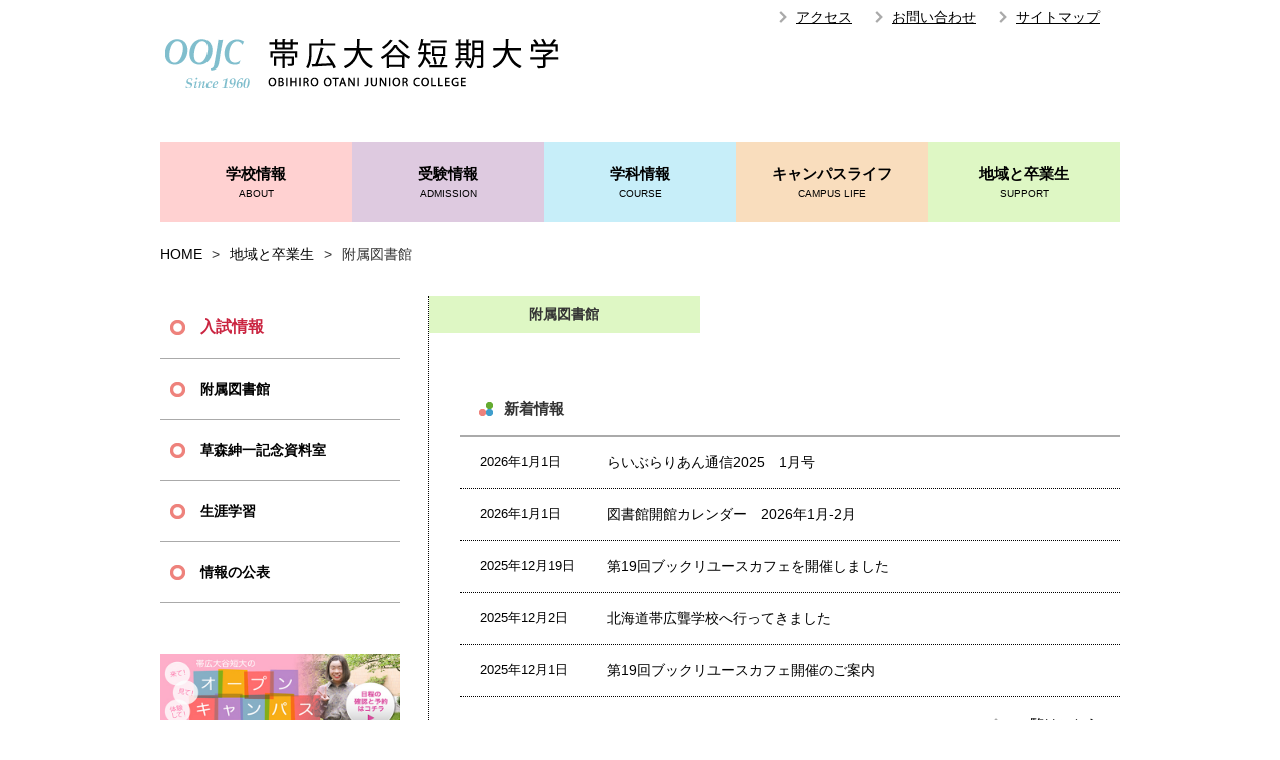

--- FILE ---
content_type: text/html; charset=UTF-8
request_url: https://www.oojc.ac.jp/?page_id=270
body_size: 5199
content:

<!DOCTYPE html>
<html dir="ltr" lang="ja">
<head>
<!-- new 202007-->
<meta charset="UTF-8">
<meta name="viewport" content="width=device-width,initial-scale=1">
<title>帯広大谷短期大学</title>
<meta name="description" content="帯広大谷短期大学ホームページでは学校紹介、学科紹介、入試関連情報、生涯学習・国際交流等の社会活動情報、同窓会情報、図書館情報を掲載しています。">
<meta name="keywords" content="北海道,帯広,大谷,短大,短期大学,入試情報,司書,栄養士,保育士,介護士">
<!-- External files -->
<link rel="stylesheet" href="https://www.oojc.ac.jp/cms/wp-content/themes/ootani/css/sp.css" media="only screen and (min-width: 0px) and (max-width: 600px)">
<link rel="stylesheet" href="https://www.oojc.ac.jp/cms/wp-content/themes/ootani/css/style-l.css" media="only screen and (min-width: 601px) and (max-width: 1000px)">
<link rel="stylesheet" href="https://www.oojc.ac.jp/cms/wp-content/themes/ootani/css/style-l.css" media="only screen and (min-width:  1001px)">
<link rel="stylesheet" href="https://www.oojc.ac.jp/cms/wp-content/themes/ootani/css/wp.css">
<!--[if lt IE 9]>
<link rel="stylesheet" href="./css/style-l.css">
<script src="http://html5shim.googlecode.com/svn/trunk/html5.js"></script>
<![endif]-->
<script type="text/javascript" src="http://code.jquery.com/jquery-1.11.0.min.js"></script>
<script src="https://www.oojc.ac.jp/cms/wp-content/themes/ootani/js/decoration.js"></script>
<script src="https://www.oojc.ac.jp/cms/wp-content/themes/ootani/js/heightLine.js"></script>
<script>
//patch for the calendar jump:hover on Ipad
function jumpHide(id)
{
	var target=document.getElementById(id);
	if(target.className.match(/\bopen\b/)){
		target.classList.remove('open');
	} else{
		target.classList.add('open');
	}
}

(function(i,s,o,g,r,a,m){i['GoogleAnalyticsObject']=r;i[r]=i[r]||function(){
(i[r].q=i[r].q||[]).push(arguments)},i[r].l=1*new Date();a=s.createElement(o),
m=s.getElementsByTagName(o)[0];a.async=1;a.src=g;m.parentNode.insertBefore(a,m)
})(window,document,'script','//www.google-analytics.com/analytics.js','ga');

ga('create', 'UA-44427036-1', 'oojc.ac.jp');
ga('send', 'pageview');

</script>
<meta name='robots' content='max-image-preview:large' />
<link rel='dns-prefetch' href='//s.w.org' />
<link rel="alternate" type="application/rss+xml" title="帯広大谷短期大学 &raquo; 附属図書館 のコメントのフィード" href="https://www.oojc.ac.jp/?feed=rss2&#038;page_id=270" />
		<script type="text/javascript">
			window._wpemojiSettings = {"baseUrl":"https:\/\/s.w.org\/images\/core\/emoji\/13.0.1\/72x72\/","ext":".png","svgUrl":"https:\/\/s.w.org\/images\/core\/emoji\/13.0.1\/svg\/","svgExt":".svg","source":{"concatemoji":"https:\/\/www.oojc.ac.jp\/cms\/wp-includes\/js\/wp-emoji-release.min.js?ver=5.7.14"}};
			!function(e,a,t){var n,r,o,i=a.createElement("canvas"),p=i.getContext&&i.getContext("2d");function s(e,t){var a=String.fromCharCode;p.clearRect(0,0,i.width,i.height),p.fillText(a.apply(this,e),0,0);e=i.toDataURL();return p.clearRect(0,0,i.width,i.height),p.fillText(a.apply(this,t),0,0),e===i.toDataURL()}function c(e){var t=a.createElement("script");t.src=e,t.defer=t.type="text/javascript",a.getElementsByTagName("head")[0].appendChild(t)}for(o=Array("flag","emoji"),t.supports={everything:!0,everythingExceptFlag:!0},r=0;r<o.length;r++)t.supports[o[r]]=function(e){if(!p||!p.fillText)return!1;switch(p.textBaseline="top",p.font="600 32px Arial",e){case"flag":return s([127987,65039,8205,9895,65039],[127987,65039,8203,9895,65039])?!1:!s([55356,56826,55356,56819],[55356,56826,8203,55356,56819])&&!s([55356,57332,56128,56423,56128,56418,56128,56421,56128,56430,56128,56423,56128,56447],[55356,57332,8203,56128,56423,8203,56128,56418,8203,56128,56421,8203,56128,56430,8203,56128,56423,8203,56128,56447]);case"emoji":return!s([55357,56424,8205,55356,57212],[55357,56424,8203,55356,57212])}return!1}(o[r]),t.supports.everything=t.supports.everything&&t.supports[o[r]],"flag"!==o[r]&&(t.supports.everythingExceptFlag=t.supports.everythingExceptFlag&&t.supports[o[r]]);t.supports.everythingExceptFlag=t.supports.everythingExceptFlag&&!t.supports.flag,t.DOMReady=!1,t.readyCallback=function(){t.DOMReady=!0},t.supports.everything||(n=function(){t.readyCallback()},a.addEventListener?(a.addEventListener("DOMContentLoaded",n,!1),e.addEventListener("load",n,!1)):(e.attachEvent("onload",n),a.attachEvent("onreadystatechange",function(){"complete"===a.readyState&&t.readyCallback()})),(n=t.source||{}).concatemoji?c(n.concatemoji):n.wpemoji&&n.twemoji&&(c(n.twemoji),c(n.wpemoji)))}(window,document,window._wpemojiSettings);
		</script>
		<style type="text/css">
img.wp-smiley,
img.emoji {
	display: inline !important;
	border: none !important;
	box-shadow: none !important;
	height: 1em !important;
	width: 1em !important;
	margin: 0 .07em !important;
	vertical-align: -0.1em !important;
	background: none !important;
	padding: 0 !important;
}
</style>
	<link rel='stylesheet' id='wp-block-library-css'  href='https://www.oojc.ac.jp/cms/wp-includes/css/dist/block-library/style.min.css?ver=5.7.14' type='text/css' media='all' />
<link rel="https://api.w.org/" href="https://www.oojc.ac.jp/index.php?rest_route=/" /><link rel="alternate" type="application/json" href="https://www.oojc.ac.jp/index.php?rest_route=/wp/v2/pages/270" /><link rel="EditURI" type="application/rsd+xml" title="RSD" href="https://www.oojc.ac.jp/cms/xmlrpc.php?rsd" />
<link rel="wlwmanifest" type="application/wlwmanifest+xml" href="https://www.oojc.ac.jp/cms/wp-includes/wlwmanifest.xml" /> 
<link rel="canonical" href="https://www.oojc.ac.jp/?page_id=270" />
<link rel='shortlink' href='https://www.oojc.ac.jp/?p=270' />
<link rel="alternate" type="application/json+oembed" href="https://www.oojc.ac.jp/index.php?rest_route=%2Foembed%2F1.0%2Fembed&#038;url=https%3A%2F%2Fwww.oojc.ac.jp%2F%3Fpage_id%3D270" />
<link rel="alternate" type="text/xml+oembed" href="https://www.oojc.ac.jp/index.php?rest_route=%2Foembed%2F1.0%2Fembed&#038;url=https%3A%2F%2Fwww.oojc.ac.jp%2F%3Fpage_id%3D270&#038;format=xml" />
</head>

<body id="page">

<!-- bodyShaddow -->
<div id="bodyShaddow">

<!-- body -->
<div id="body">
	
	<!-- header -->
	<div id="navbox" data-relative="#gNavi">
		<div id="menu_button">
			<div class="bar"></div>
		</div>
	</div>
	<header>
		<!-- headerBody -->
		<div id="headerBody">
		<!-- headerLogo -->
			<div id="headerLogo">
								<p><a href="https://www.oojc.ac.jp"><img src="https://www.oojc.ac.jp/cms/wp-content/themes/ootani/images/share/hd_log_001.png" alt="帯広大谷短期大学" /></a></p>
							</div>
			<!-- //headerLogo -->
			<!-- headerLink -->
			<nav id="headerLink">
				<ul>
					<li><a href="https://www.oojc.ac.jp?page_id=737">アクセス</a></li>
					<li><a href="https://www.oojc.ac.jp?page_id=12831">お問い合わせ</a></li>
					<li><a href="https://www.oojc.ac.jp?page_id=386">サイトマップ</a></li>
				</ul>
			</nav>
			<!-- //headerLink -->
		</div>
		<!-- //headerBody -->


		<!-- gNavi -->
		<nav id="gNavi">
			<ul>
				<li class="nav1"><a href="https://www.oojc.ac.jp?page_id=44">学校情報<span>ABOUT</span></a></li>
				<li class="nav2"><a href="https://www.oojc.ac.jp?page_id=75">受験情報<span>ADMISSION</span></a></li>
				<li class="nav3"><a href="https://www.oojc.ac.jp?page_id=91">学科情報<span>COURSE</span></a></li>
				<li class="nav4"><a href="https://www.oojc.ac.jp?page_id=163">キャンパスライフ<span>CAMPUS LIFE</span></a></li>
				<li class="nav5"><a href="https://www.oojc.ac.jp?page_id=170">地域と卒業生<span>SUPPORT</span></a></li>
			</ul>
		</nav>
		<!-- //gNavi -->
		
	</header>


<div id="topicPath"><ul><li><a href="https://www.oojc.ac.jp/">HOME</a></li><li>&gt;</li><li><a href="https://www.oojc.ac.jp/?page_id=170">地域と卒業生</a></li><li>&gt;</li><li>附属図書館</li></ul></div>
	<!-- //header -->
	
	<!-- content -->
	<div id="content">
		
		<!-- main -->
		<div id="main">
			
			<div id="caption">
			<h1 id="i170" class="captionTitle">附属図書館</h1>
			<a href="https://www.oojc.ac.jp/?page_id=270"><img width="660" height="300" src="https://www.oojc.ac.jp/cms/wp-content/uploads/2013/07/chiiki-top.jpg" class="attachment-is660" alt="附属図書館" loading="lazy" style="" title="" srcset="https://www.oojc.ac.jp/cms/wp-content/uploads/2013/07/chiiki-top.jpg 660w, https://www.oojc.ac.jp/cms/wp-content/uploads/2013/07/chiiki-top-200x90.jpg 200w, https://www.oojc.ac.jp/cms/wp-content/uploads/2013/07/chiiki-top-620x281.jpg 620w" sizes="(max-width: 660px) 100vw, 660px" /></a>
			</div>

			<div id="base">

				<!-- news -->
				<section id="blog" class="news">
					<h1 class="title1">新着情報</h1>
					<ul>

						<li>
							<a href="https://www.oojc.ac.jp/?library=%e3%82%89%e3%81%84%e3%81%b6%e3%82%89%e3%82%8a%e3%81%82%e3%82%93%e9%80%9a%e4%bf%a12025%e3%80%8012%e6%9c%88%e5%8f%b7">
							<span class="date">2026年1月1日</span><span class="title">らいぶらりあん通信2025　1月号</a></span>
							</a>
						</li>


						<li>
							<a href="https://www.oojc.ac.jp/?library=%e5%9b%b3%e6%9b%b8%e9%a4%a8%e9%96%8b%e9%a4%a8%e3%82%ab%e3%83%ac%e3%83%b3%e3%83%80%e3%83%bc%e3%80%802026%e5%b9%b41%e6%9c%88-2%e6%9c%88">
							<span class="date">2026年1月1日</span><span class="title">図書館開館カレンダー　2026年1月-2月</a></span>
							</a>
						</li>


						<li>
							<a href="https://www.oojc.ac.jp/?library=%e7%ac%ac19%e5%9b%9e%e3%83%96%e3%83%83%e3%82%af%e3%83%aa%e3%83%a6%e3%83%bc%e3%82%b9%e3%82%ab%e3%83%95%e3%82%a7%e3%82%92%e9%96%8b%e5%82%ac%e3%81%97%e3%81%be%e3%81%97%e3%81%9f">
							<span class="date">2025年12月19日</span><span class="title">第19回ブックリユースカフェを開催しました</a></span>
							</a>
						</li>


						<li>
							<a href="https://www.oojc.ac.jp/?library=%e5%8c%97%e6%b5%b7%e9%81%93%e5%b8%af%e5%ba%83%e8%81%be%e5%ad%a6%e6%a0%a1%e3%81%b8%e8%a1%8c%e3%81%a3%e3%81%a6%e3%81%8d%e3%81%be%e3%81%97%e3%81%9f-7">
							<span class="date">2025年12月2日</span><span class="title">北海道帯広聾学校へ行ってきました</a></span>
							</a>
						</li>


						<li>
							<a href="https://www.oojc.ac.jp/?library=%e7%ac%ac19%e5%9b%9e%e3%83%96%e3%83%83%e3%82%af%e3%83%aa%e3%83%a6%e3%83%bc%e3%82%b9%e3%82%ab%e3%83%95%e3%82%a7%e9%96%8b%e5%82%ac%e3%81%ae%e3%81%94%e6%a1%88%e5%86%85">
							<span class="date">2025年12月1日</span><span class="title">第19回ブックリユースカフェ開催のご案内</a></span>
							</a>
						</li>

					<ul>
				</section>
				<p class="more"><a href="https://www.oojc.ac.jp?post_type=library">一覧はこちら</a></p>
				<!-- //news -->
				
				<h2 class="title1s">ご利用案内</h2>
				
				<!-- mainMenu -->
				<section class="mainMenu">
					<ul>
						<li><a href="https://www.oojc.ac.jp?page_id=863">学内向け利用案内</a></li>
						<li><a href="https://www.oojc.ac.jp?page_id=865">学外向け利用案内</a></li>
						<li><a href="http://183.77.176.161/finder/servlet/Index">蔵書検索</a></li>
						<li><a href="https://www.oojc.ac.jp/cms/wp-content/themes/ootani/pdf/library/2011-0706-1043.pdf">館内見取り図（PDF）</a></li>
						<li><a href="https://gt303.secure.ne.jp/~gt303082/web_ootani/forms/libform.html">お問い合わせ</a></li>
					</ul>
				</section>
				<!-- //mainMenu -->
			
				
			</div>
		</div>
		<!-- //main -->
		
		<!-- side -->
		<div id="side">
			<!-- sNavi -->
			<nav id="sNavi">
				<ul>
					<li><a href="https://www.oojc.ac.jp?page_id=79">入試情報</a></li>
					<li><a href="https://www.oojc.ac.jp?page_id=270">附属図書館</a></li>
					<li><a href="https://www.oojc.ac.jp?page_id=6063">草森紳一記念資料室</a></li>
					<li><a href="https://www.oojc.ac.jp?page_id=267">生涯学習</a></li>
					<li><a href="https://www.oojc.ac.jp?page_id=60">情報の公表</a></li>
				</ul>
			</nav>
			<!-- //sNavi -->
			<!-- sideBanner -->
			<p class="sideBanner">
		<a href="https://www.oojc.ac.jp?page_id=86" class="bnr-cps"><img src="https://www.oojc.ac.jp/cms/wp-content/themes/ootani/images/banner/opencampus.jpg" alt="オープンキャンパス" /></a>
		<a href="https://www.oojc.ac.jp?page_id=12656" class="bnr-cps"><img src="https://www.oojc.ac.jp/cms/wp-content/themes/ootani/images/banner/lt_bnr_movie_04.jpg" alt="CANPUS MOVIE" /></a>
		<a href="https://forms.gle/jbpbJ3GNt2mAkRMa7" class="bnr-cps" target="_blank" rel="noopener noreferrer"><img src="https://www.oojc.ac.jp/cms/wp-content/themes/ootani/images/banner/lt_bnr_doc.jpg" alt="資料請求" /></a>
			</p>
			<!-- //sideBanner -->

			<!-- sideBanner -->
			<p class="sideBanner">
		<a href="https://www.oojc.ac.jp?page_id=14155" class="bnr-cps" ><img src="https://www.oojc.ac.jp/cms/wp-content/themes/ootani/images/banner/scholarship_bnr03.gif" alt="奨学基金" /></a>
			</p>
			<!-- //sideBanner -->

			<!-- sideBanner -->
			<p class="sideBannerLast">
				<a href="https://www.oojc.ac.jp?page_id=4265"><img src="https://www.oojc.ac.jp/cms/wp-content/themes/ootani/images/share/banner_certificate2021.png" alt="認定評価" /></a>
				
				<a href="https://www.oojc.ac.jp?page_id=15576"><img src="http://www.oojc.ac.jp/cms/wp-content/uploads/2022/08/hiyomarubacksize-e1659750944638.png" alt="ひよマル"onmouseover="this.src='http://www.oojc.ac.jp/cms/wp-content/uploads/2022/08/hiyomarusize-e1659750960611.png'"onmouseout="this.src='http://www.oojc.ac.jp/cms/wp-content/uploads/2022/08/hiyomarubacksize-e1659750944638.png'" /></a>
	</p>
			
			<!-- //sideBanner -->
			
		</div>
		<!-- //side -->
		
	</div>
	<!-- //content -->
	
	<!-- footer -->
<footer>
	<div id="footerAddress">
		<a href="https://www.oojc.ac.jp"><img src="https://www.oojc.ac.jp/cms/wp-content/themes/ootani/images/share/ft_log_001.png" alt="帯広大谷短期大学" /></a>
		<p>
		〒080-0335<br />
		北海道河東郡音更町希望が丘3番地3<br />
		TEL.0155-42-4444　FAX.0155-42-4499<br />
		</p>
	</div>
	<nav id="footerLink">
		<ul>
			<li><a href="https://www.oojc.ac.jp?page_id=386">サイトマップ</a></li>
			<li><a href="https://www.oojc.ac.jp?page_id=492">このサイトについて</a></li>
			<li><a href="https://www.oojc.ac.jp?page_id=722">プライバシーポリシー</a></li>
			<li><a href="https://www.oojc.ac.jp?page_id=12831">お問い合わせ</a></li>
		<ul>
	</nav>
</footer>
	<!-- //footer -->
	
</div>
<!-- //body -->
		<p class="copy">copyright(c) Obihiro Otani Junior College. All Rights Reserved.</p>

</div>
<!-- //bodyShaddow -->

</body>
</html>

--- FILE ---
content_type: text/css
request_url: https://www.oojc.ac.jp/cms/wp-content/themes/ootani/css/style-l.css
body_size: 7550
content:
@charset "UTF-8";

/****************************************
		General Setting 
*****************************************/

html, body, div, span, applet, object, iframe, strong,
h1, h2, h3, h4, h5, h6, p, blockquote, pre,
a, abbr, acronym, address, big, cite, code,
del, dfn, em, font, img, ins, kbd, q, s, samp,
small, strike, sub, sup, tt, var,
dl, dt, dd, ol, ul, li,
fieldset, form, legend, caption, 
tbody, tfoot, thead, table, label, tr, th, td{
	margin: 0;
	padding: 0;
	border: 0;
	font: inherit;
	font-size: 100%;
	vertical-align: baseline;
	}

header,footer,nav,article,section,aside { display: block; }

/****************************************
		Body Setting 
*****************************************/

body{
	color: #333333;
	font-size: 14px;
	font-family: "メイリオ",Meiryo,"ＭＳ Ｐゴシック","MS PGothic",sans-serif;
	line-height: 1;
	}

ul {
	list-style-type: none;
	}

hr { margin-bottom: 10px; }

img {
	width: auto; /* for ie 8 */
	max-width: 100%;
	height: auto;
	border: none;
	vertical-align: bottom;
	-ms-interpolation-mode: bicubic;
	}

.sp {
	display: none;
	}

.pc_hide { display: none; }

#navbox { display: none;}

/****************************************
		共通クラス設定
*****************************************/

p.more {
	float: right;
	margin: 0 20px 10px 0;
	padding: 0 0 0 25px;
	background: url(../images/share/a_ico_001.png) no-repeat 0 center;
	clear: both;
	}

.title1 {
	font-size: 15px;
	margin-top:30px;
	padding: 15px 0px 15px 44px;
	border-bottom: 2px solid #aaaaaa;
	background: url(../images/share/tbr_ico_001.png) no-repeat 19px center;
	}

.title1s {
	font-size: 15px;
	margin-top:30px;
	margin-bottom: 30px;
	padding: 15px 0px 15px 44px;
	border-bottom: 2px solid #aaaaaa;
	background: url(../images/share/tbr_ico_001.png) no-repeat 19px center;
	}

.title1:first-child {
	margin-top:0px;
	}

.title1s:first-child {
	margin-top:0px;
	}

.title2 {
	font-size: 15px;
	padding: 15px 0px 15px 10px;
	border-bottom: 1px dotted #808080;
	}

/****************************************
		キャプション設定
*****************************************/

#caption  {
	height: auto;
	margin-bottom: 50px;
	clear: both;
	_zoom: 1;
	overflow: hidden;
	position: relative;
	}

#caption .captionTitle {
	/*
	position: absolute;
	top: 0px;
	left: 0px;*/
	width: 25%;
	padding: 8px 49px;
	text-align: center;
	}

#caption img {
	float: right;
	display: none;
	}

h1#i44  { background: #FFD1D1!important; }
h1#i75  { background: #DECAE0!important; }
h1#i91  { background: #C7EEF9!important; }
h1#i163 { background: #F9DDBD!important; }
h1#i170 { background: #DEF7C4!important; }
h1#eventTitle{ color: #fff; background: #ee827c!important; }

/****************************************
		キャプション 背景設定
*****************************************/

#captionBkg  {
	clear: both;
	_zoom: 1;
	overflow: hidden;
	position: relative;
	z-index:0;
	}

#captionBkg .captionTitle {
	position: absolute;
	top: 0px;
	left: 0px;
	padding: 8px 49px;
	z-index: 5;
	}

#captionBkg img {
	float: right;
    filter:alpha(opacity=20);  /* IE7以下用 */
    -ms-filter: &quot;alpha(opacity=20)&quot;; /* IE8用 */
    -moz-opacity:0.2; /* Firefox 1.5未満, Netscape用 */
    -khtml-opacity: 0.2;  /* Safari 1.x, 他khtmlに対応したブラウザ用  */
    opacity: 0.2; /* Firefox 1.5以上, Opera, Safari用 */
    z-index: 1!important;
	}

h1#i60  { background: #FFD1D1!important; z-index: 5!important;}
h1#i44  { background: #FFD1D1!important; z-index: 5!important;}
h1#i75  { background: #DECAE0!important; z-index: 5!important; }
h1#i91  { background: #C7EEF9!important; z-index: 5!important;}
h1#i163 { background: #F9DDBD!important; z-index: 5!important;}
h1#i170 { background: #DEF7C4!important; z-index: 5!important;}

/****************************************
		マージン設定
*****************************************/

/* padding-left */
.p0 { padding: 0px !important; }

/* margin */
.m0   { margin: 0px !important; }

/* margin-top */
.mt10 { margin-top: 10px !important; }
.mt20 { margin-top: 20px !important; }
.mt30 { margin-top: 30px !important; }
.mt35 { margin-top: 35px !important; }
.mt40 { margin-top: 40px !important; }
.mt50 { margin-top: 50px !important; }
.mt60 { margin-top: 60px !important; }
.mt70 { margin-top: 70px !important; }
.mt80 { margin-top: 80px !important; }
.mt90 { margin-top: 95px !important; }
.mt100 { margin-top: 100px !important; }

/* Irregular margin-right */
.mr10 { margin-right: 10px !important; }
.mr20 { margin-right: 20px !important; }
.mr30 { margin-right: 30px !important; }
.mr40 { margin-right: 40px !important; }
.mr50 { margin-right: 50px !important; }

/* margin-left */
.ml10 { margin-left: 10px !important; }
.ml20 { margin-left: 20px !important; }
.ml30 { margin-left: 30px !important; }
.ml40 { margin-left: 40px !important; }
.ml50 { margin-left: 50px !important; }

/* margin-bottom */
.mb0  { margin-bottom: 0px !important; }
.mb10 { margin-bottom: 10px !important; }
.mb15 { margin-bottom: 15px !important; }
.mb20 { margin-bottom: 20px !important; }
.mb25 { margin-bottom: 25px !important; }
.mb30 { margin-bottom: 30px !important; }
.mb40 { margin-bottom: 40px !important; }
.mb50 { margin-bottom: 50px !important; }
.mb60 { margin-bottom: 60px !important; }

/****************************************
		a link
*****************************************/

a {
	color: #000;
	text-decoration: none;
	}

a:link {
	color: #000;
	text-decoration: none;
	}

a:visited {
	text-decoration: none;
	}

a:hover {
	color: #000;
	text-decoration: none;
	}

a:active {
	color: #000;
	text-decoration: none;
	}

/****************************************
		float
*****************************************/

.clear {
	clear: both;
	}

.l {
	float: left;
	}

.r {
	float: right;
	}

/****************************************
		florm
*****************************************/

input { color: #222222; font-size: 14px; padding: 5px; border: 1px solid #CBCCCC; -webkit-box-sizing: border-box; -moz-box-sizing: border-box; box-sizing: border-box; }
input[type="tel"], input[type="number"] { width: 25%; }
input[type="submit"] { display: block; padding: 10px 15px; border-radius: 0; cursor: pointer; }
input:hover { border: 1px solid #2690E8; background: #eefbff; }

button[type="submit"] { display: block; color: #fff; width: 100%; padding: 10px 0; text-align: center; line-height: 1.9; border: 0; background: #ee827c; cursor: pointer; }
button:hover { opacity: 0.5; }

textarea, select { color: #222222; font-size: 14px; width: 100%; padding: 5px; border: 1px solid #CBCCCC; -webkit-box-sizing: border-box; -moz-box-sizing: border-box; box-sizing: border-box; }

textarea { height: 8em; }

input::-webkit-input-placeholder, textarea::-webkit-input-placeholder { color: #999; }



/****************************************
		title
*****************************************/

h1 { 
	font-weight: bold;
	line-height: 150%;
	clear: both;
	_zoom: 1;
	overflow: hidden;
	}

h2 { 
	font-weight: bold;
	margin-bottom: 20px;
	line-height: 150%;
	clear: both;
	_zoom: 1;
	overflow: hidden;
	}

h3 { 
	font-weight: bold;
	line-height: 150%;
	clear: both;
	_zoom: 1;
	overflow: hidden;
	}

h4 { 
	font-weight: bold;
	line-height: 150%;
	clear: both;
	_zoom: 1;
	overflow: hidden;
	}

/****************************************
		h1 title
*****************************************/

.catlavel {
	font-weight: bold;
	margin-left: 20px;
	display: inline-block;
	}

.post h1 {
	font-size: 22px;
	margin-bottom: 20px;
	padding: 16px 0px 16px 10px;
	border-bottom: 2px dotted #808080;
	}

.page h1 {
	font-size: 18px;
	margin-bottom: 14px;
	}

.post h2 , .page h2 {
	font-size: 16px;
	margin-bottom: 13px;
	padding: 4px 0px 2px 10px;
	border-left: 5px solid #FFD1D1;
z-index:10!important;
	}

.page h2 {
	font-size: 22px;
	margin-top: 40px;
	margin-bottom: 13px;
	padding: 4px 0px 2px 10px;
	border-left: 5px solid #FFD1D1;
	}

.page h2:first-child {
	margin-top: 0px;
	}

.page h2 span {
	color: #ee827c;
	font-size: 13px;
	line-height: 150%;
	display: block;
	}

.post h3 , .page h3 {
	color: #F39800;
	font-size: 16px;
	font-weight: bold;
	margin-top: 40px;
	margin-bottom: 10px;
	line-height: 170%;
	}

.post h4 , .page h4 {
	font-size: 14px;
	font-weight: bold;
	margin-bottom: 10px;
	line-height: 170%;
	}

.page h4 span {
	color: #888;
	font-weight: normal
	font-size: 14px;
	display: block;
	}

.post p , .page p {
	margin-bottom: 15px;
	line-height: 170%;
	}

.post ul li  , .page ul li {
	margin: 0px 0px 10px 1.8em;
	list-style-type: disc;
	}

.post ol li  , .page ol li {
	margin: 0px 0px 10px 1.8em;
	line-height: 170%;
	list-style-type: decimal;
	}

.post blockquote {
	margin-bottom: 15px;
	padding: 10px;
	border: 1px solid #ddd;
	background: #f9f9f9;
	}

/****************************************
		topbnr
*****************************************/

.topbnr {
	text-align: center;
	clear: both;
	}

.topbnr a {
	display: inline-block;
	width: 170px;
	margin: 30px 15px;
	padding: 20px 0;
	border: 1px solid #ffd1d1;
	color: #000;
	text-align: center;
	}

.topbnr a:hover {
	background: #ffd1d1;
	text-decoration: underline;
	}

/****************************************
		topicpath
*****************************************/

#topicPath {
	margin: 20px 0px 35px 0;
	padding-top: 5px;
	clear: both;
	_zoom: 1;
	overflow: hidden;
	}

#topicPath ul li {
	float: left;
	margin-right: 10px;
	}

#topicPath a:hover {
	text-decoration: underline;
	}

/****************************************
		color
*****************************************/

.tColor1   { color: #FFD1D1!important; } .bkgColor1   { background: #FFD1D1; }
.tColor2   { color: #DECAE0!important; } .bkgColor1   { background: #DECAE0; }
.tColor3   { color: #C7EEF9!important; } .bkgColor1   { background: #C7EEF9; }
.tColor4   { color: #F9DDBD!important; } .bkgColor1   { background: #F9DDBD; }
.tColor5   { color: #DEF7C4!important; } .bkgColor1   { background: #DEF7C4; }

/****************************************
		Main Layout
*****************************************/

#body {
	width: 960px;
	margin: 0 auto;
	_zoom: 1;
	overflow: hidden;
	}

header {
	margin: 0px;
	_zoom: 1;
	overflow: hidden;
	}

body#index header {
	margin-bottom: 57px;
	}

#content { 
	width: 960px;
	margin: 0;
	_zoom: 1;
	}

body#index #main {
	float: right;
	width: 690px;
	}

body#page #main {
	float: right;
	width: 691px;
	border-left: 1px dotted #000;
	position: relative;
	}

#base {
	float: right;
	width: 660px;
	}

#base.up {
	margin-top: -250px;
	}

#base2 {
	float: right;
	width: 660px;
	}

#side {
	float: left;
	width: 240px;
	}

footer {
	clear: both;
	_zoom: 1;
	overflow: hidden;
	}

/****************************************
		header slide
*****************************************/

#slideshow {
	width: 960px;
	height: 330px;
	margin: 0 auto;
	margin-top: 20px;
	margin-bottom: 20px;
	position: relative;
	}

#slideshow img {
	margin: 0 20px;
	}

#slideshow ul {
	position: absolute;
	bottom: 20px;
	left: 47%;
	z-index: 9999;
	}

/****************************************
		post 
*****************************************/

.postbody {
	width: 660px;
	}

.page {
	margin: 0;
	z-index:7!important;
	}

.pageinner {
	margin: 0 20px 20px 20px;
	padding-bottom: 30px;
	}

.post img{
	margin-bottom: 20px;
	}

.post {
	margin: 0;
	}

.postinner {
	margin: 0 10px;
	}
	
.page img{
	margin-bottom: 20px;
	}

.listbox {
	margin-bottom: 30px;
	padding: 15px 15px 5px 15px;
	background: #efebe0;
	}

.post a , .page a {
	text-decoration: underline;
	}

.flow {
	margin: 0 0 20px;
	padding: 10px;
	border: 1px solid #ffd1d1;
	background: #ffd1d1;
	overflow: hidden;
	}

.btn-link { margin: 30px 0; text-align: center; }
.btn-link a { color: #fff; padding: 10px; background: #ee827c; display: block; }
.btn-link a:hover { opacity: 0.5; }

/****************************************
		post 
*****************************************/

.relation {
	margin-top: 40px;
	}

.relation  ul {
	width: 620px;
	margin: 0 auto;
	}


.relation  ul li a {
	margin: 10px 20px 10px 0;
	padding: 5px 0;
	text-decoration: underline;
	display: block;
}

/****************************************
		pageNav 
*****************************************/

.paging ul {
	margin: 30px 0px 20px 0px;
	overflow: hidden;
	clear: both;
}

.paging li {
	display: inline-block
	}

.paging li a {
	text-decoration: none;
	border: 1px solid #ddd;
	padding: .4em .6em;
	margin: 0px 5px 5px 0px;
	vertical-align: middle;
	-webkit-border-radius: 5px 5px 5px 5px;
	-moz-border-radius: 5px 5px 5px 5px;
	-o-border-radius: 5px 5px 5px 5px;
	border-radius: 5px 5px 5px 5px;
	display: inline-block;
}

.paging a:hover, .paging li.select a{
	color: #000;
	border-color: #ddd;
	background: #ddd;
}


.postdate {
	color: #000;
	font-size: 13px;
	margin-top: 30px;
	padding: 8px;
	background: #F2F2F2;
	clear: both;
	zoom: 1;
	overflow: hidden;
	}

.backNav {
	float: left;
	}

.nextNav {
	float: right;
	}

/****************************************
		header Layout
*****************************************/

header img {
	image-rendering: -moz-crip-edges;
	image-rendering: -o-crip-edges;
	-ms-interpolation-mode: nearest-neighor;
	vertical-align: bottom;
	}

header #headerBody {
	height: 142px;
	}

header #headerLogo {
	float: left;
	margin-top: 38px;
	}

header #headerLogo h1 {
	line-height: 1;
	}

header #headerLink {
	float: right;
	}

header #headerLink ul li {
	float: left;
	}

header #headerLink ul li a {
	margin: 10px 20px 10px 0;
	padding: 0 0 0 20px;
	background: url(../images/share/a_ico_001.png) no-repeat 0 center;
	text-decoration: underline;
	display: block;
	}

header #gNavi {
	overflow: hidden;
	}

header #gNavi li {
	float: left;
	font-weight: bold;
	list-style-type: none;
	}

header #gNavi li a {
	font-size: 15px;
	width: 192px;
	padding: 20px 0;
	line-height: 1.6;
	text-align: center;
	display: block;
	}

header #gNavi ul li a span {
	font-size: 10px;
	font-weight: normal;
	display: block;
	}

header #gNavi li.nav1 a { background: #FFD1D1; }
header #gNavi li.nav2 a { background: #DECAE0; }
header #gNavi li.nav3 a { background: #C7EEF9; }
header #gNavi li.nav4 a { background: #F9DDBD; }
header #gNavi li.nav5 a { background: #DEF7C4; }

header #gNavi li.nav1 a:hover { background: #EE827C; }
header #gNavi li.nav2 a:hover {	background: #B184BC; }
header #gNavi li.nav3 a:hover {	background: #8DD3DB; }
header #gNavi li.nav4 a:hover {	background: #F4A127; }
header #gNavi li.nav5 a:hover {	background: #88C449; }

/****************************************
		footer Layout
*****************************************/

footer #footerAddress {
	float: left;
	line-height: 1.6;
	margin: 20px 0;
	}

footer #footerLink {
	float: right;
	margin-top: 95px;
	}

footer #footerLink ul li{
	float: left;
	}

footer #footerLink ul li a {
	text-decoration: underline;
	padding: 10px 0px 10px 15px;
	display: block;
	}

p.copy {
	font-size: 12px;
	padding: 13px 0px;
	text-align: center;
	background: #FFD1D1;
	clear: both;
	}

/****************************************
		side Layout
*****************************************/

#side img {
	vertical-align: bottom;
	}

#side .sideBanner {
	margin-bottom: 20px;
	}

#side .sideBanner a.bnr-cal {
	display:none;
	}

#side .sideBanner a.bnr-cps {
	margin-bottom: 20px; 
	display: block;
	}

#side #sNavi {
	margin-bottom: 51px;
	overflow: hidden;
	}

#side #sNavi li {
	list-style-type: none;
	}

#side #sNavi li:first-child a {
	color: #ca2440!important;
	font-size: 16px;
	}

#side #sNavi li a {
	font-weight: bold;
	float: left;
	width: 240px;
	padding: 23px 0 23px 40px;
	background: url(../images/share/li_ico_001.png) no-repeat 10px center;
	border-bottom: 1px solid #aaaaaa;
	display: block;
	}

#side #sNavi li a span { 
	display: block; line-height: 170%;
	}
 
#side #sNavi li a:hover {
	background: url(../images/share/li_ico_001.png) no-repeat 10px center #f2f2f2;
	}


/****************************************
		sideLink
*****************************************/

#side  .sideLink {
	display: none;
	}

/****************************************
		news
*****************************************/

.news {
	margin-bottom: 20px;
	}

.news ul li {
	list-style-type: none;
	border-bottom: 1px dotted #000;
	overflow: hidden;
	}

.news ul li a {
	color: #000;
	padding: 15px 20px;
	text-decoration: none;
	display: block;
	overflow: hidden;
	}

.news ul li a:hover {
	background: #f2f2f2;
	}

.news ul li span.category {
	font-weight: bold;
	font-size: 13px;
	margin-bottom: 8px;
	display: block;
	}

.news ul li span.date{
	font-size: 13px;
	float: left;
	width: 20.4545%;
	line-height: 150%;
	display: block;
	}

.news ul li span.title {
	line-height: 150%;
	text-align: left;
	width: 72.72727%;
	display: block;
	float: left;
	}

.c1 { color: #EE827C; }
.c2 { color: #B184BC; }
.c3 { color: #8DD3DB; }
.c4 { color: #F4A127; }
.c5 { color: #88C449; }

.view, .e-calendar  { color: #F4A127!important; }
.study , .aozora, .obihiro , .opencollege  { color: #88C449; }
.library{ color: #88C449; }
.meeting{ color: #88C449; }

/****************************************
		mainmenu
*****************************************/

.mainMenu {
	width: 660px;
	margin: 0px auto;
	margin-bottom: 40px;
	}

.mainMenu ul {
	margin: 0px -60px 0px 0px;
	zoom: 1;
	overflow: hidden;
	}

.mainMenu ul li {
	float: left;
	margin: 0 60px 0px 0;
	width: 300px;
	display: inline;
	}

.mainMenu ul li a {
	font-weight: bold;
	padding: 23px 0 23px 20px;
	border-bottom: 1px dotted #000;
	display: block;
	}

.mainMenu ul li a:hover {
	background: #f2f2f2;
	}

/****************************************
		menuList
*****************************************/

.menuList {
	width: 660px;
	margin: 0px auto;
	}

.menuList ul {
	margin: 0px -20px 0px 0px;
	zoom: 1;
	overflow: hidden;
	}

.menuList ul li {
	float: left;
	margin: 0 20px 20px 0;
	width: 318px;
	border: 1px solid #C7EEF9;
	background: #C7EEF9;
	}

.menuList ul li  img {
	vertical-align: bottom;
	}

.menuList ul li p a {
	padding: 13px 0 13px 8px;
	display: block;
	}

.menuList ul li p a:hover {
	background: #f2f2f2;
	}

/****************************************
		col3List
*****************************************/

div.col3List {
	width: 660px;
	margin: 0px auto;
	clear: both;
	zoom: 1;
	overflow: hidden;
	}

div.col3List ul {
	margin: 0px -15px 0px 0px;
	zoom: 1;
	overflow: hidden;
	}

div.col3List ul li {
	float: left;
	margin: 0 15px 15px 0;
	width: 210px;
	display: inline;
	}

div.col3List ul li img {
	margin: 0px;
	vertical-align: bottom;
	}

div.col3List ul li h4 {
	font-size: 14px;
	margin: 0px;
	padding: 7px 0px;
	}

div.col3List ul li p.message {
	font-size: 13px;
	margin: 0px;
	padding: 7px 18px;
	background: #F9DDBD;
	}

div.col3List ul li p.name {
	font-size: 12px;
	font-weight: bold;
	margin-bottom: 5px;
	padding: 6px 10px;
	border-bottom: 1px dotted #B3B3B3;
	}

div.col3List ul li p.name span {
	display: block;
	float: right;
	}

div.col3List ul li p.text {
	font-size: 14px;
	}

div.col3List ul li p.desc {
	font-size: 12px;
	width: 120px;
	float: left;
	}

div.col3List ul li p.btn  {
	font-size: 11px;
	font-weight: bold;
	text-align: center;
	display: block;
	background: #c6eef8;
	float: right;
	}

div.col3List ul li p.btn a {
	width: 70px;
	padding: 15px 0px;
	display: block;
	}


/****************************************
		column
*****************************************/

.colh {
	width: 600px;
	margin: 0 auto;
	margin-bottom: 30px;
	padding: 20px 20px 0px 20px;
	_zoom: 1;
	overflow: hidden;
	background: #F9DDBD;
	}

.colh p {
	padding: 0px 0px 5px 0px;
	border-bottom: 1px dotted #808080;
	}

.colh h1 {
	font-size: 23px;
	}

.colh h1 span {
	color: #666666;
	font-size: 14px;
	display: block;
	}

.colhL {
	float: left;
	width: 380px;
	}

.colhR {
	float: right;
	width: 210px;
	}

.colC {
	width: 600px;
	margin: 0 auto;
	padding: 35px 10px 0px 10px;
	border-top: 1px dotted #808080;
	_zoom: 1;
	overflow: hidden;
	}

.colL {
	width: 232px;
	float: left;
	}

.colR {
	width: 320px;
	float: right;
	}

.colL dl { 
	padding: 0px 10px 10px 10px;
	}

.colL dl dt {
	font-size: 13px;
	font-weight: bold;
	margin-bottom: 10px;
	line-height: 150%;
	}

.colL dl dd.university {
	font-size: 16px;
	}

.colL dl dd {
	margin-bottom: 30px;
	line-height: 150%;
	}

.colL h2 {
	font-size: 13px;
	margin: 0 0 20px 0;
	padding: 8px 10px;
	border: 0px;
	background: #F9DDBD;
	}

.colL h3  {
	color: #F39800;
	font-size: 16px;
	margin: 0 0 5px 10px;
	}

.colR h3 {
	color: #F39800;
	font-size: 16px;
	margin-bottom: 5px;
	}

.colR .title {
	padding: 0px 10px;
	margin-bottom: 10px;
	}

.colL p , .colR p {
	padding: 10px;
	}

/****************************************
		histry
*****************************************/

ul.histry {
	margin: 0px;
	margin-bottom: 60px;
	border-top: 1px solid #ccc;
	zoom: 1;
	overflow: hidden;
	}

ul.histry li {
	margin: 0px;
	padding: 18px 20px;
	border-bottom: 1px solid #ccc;
	zoom: 1;
	overflow: hidden;
	}

ul.histry li .histryL{
	float: left;
	color: #FFD1D1;
	font-size: 32px;
	font-weight: bold;
	width: 95px;
	}

ul.histry li .histryR {
	float: right;
	width: 490px;
	}

ul.histry li .histryR ul li {
	border: none;
	margin-bottom: 8px;
	padding: 0;
	}

ul.histry li .histryR ul li:last-child {
	margin-bottom: 0;
	}

ul.histry li .histryR ul li span.m {
	font-size: 15px;
	font-weight: bold;
	width: 40px;
	margin-right: 13px;
	line-height: 150%;
	vertical-align: top;
	}

ul.histry li .histryR ul li span.t {
	float: right;
	font-size: 15px;
	width: 430px;
	line-height: 150%;
	display: inline-block;
	}

/****************************************
		sitemap
*****************************************/

ul#sitemap h2 , ul#sitemap h3, ul#sitemap h4 { margin-top: 0px; }

ul#sitemap h2 { margin-top: 30px!important; }

ul#sitemap h2:first-child { margin-top: 0px; }

ul#sitemap h2 a { text-decoration: none; }

ul#sitemap {
	margin: 30px 0 0px 0;
	list-style-type: none;
	}

ul#sitemap li {
	margin-bottom: 10px;
	padding: 0px;
	/*background: #ccc;*/
	list-style-type: none;
	}

ul#sitemap li ul {
	margin: 15px 0 0px 0;
	}

ul#sitemap li ul li {
	/*background: #aaa;*/
	}

ul#sitemap li ul li ul li {
	/*background: #ccc;*/
	}

ul#sitemap li ul li ul li ul li {
	/*background: #eee;*/
	}

ul#sitemap li a:hover {
	text-decoration: underline;
	}

/****************************************
		postcal
*****************************************/

.postcal {
	padding-bottom: 30px;
	border-bottom: 1px dotted #808080;
	clear: both;
	zoom: 1;
	overflow: hidden;
	}

.postcal:first-child {
	border-top: 1px dotted #808080;
	}

.postcal h2 {
	font-size: 20px;
	margin: 0px;
	padding: 0px 20px 0px 20px;
	border: none;
	}

.postcal p.date {
	font-size: 18px;
	font-weight: bold;
	width: 170px;
	padding: 5px 0px 0px 0px;
	text-align: center;
	background: #F9DDBD;
	}

.postcal p.date span {
	font-size: 13px;
	font-weight: normal;
	margin-left: 9px;
	}

.postcal p.more {
	float: none;
	margin: 0px 0px 0px 20px;
	}

.postcal p.more a:hover {
	text-decoration: underline;
	}


/****************************************
		schedule
*****************************************/

dl.schedule { 
	margin-bottom: 25px;
	padding-bottom: 0px;
	border-bottom: 1px dotted #808080;
	zoom: 1;
	overflow: hidden;
	}

dl.schedule:last-child { 
	border-bottom: none;
	}

dl.schedule dt {
	float: left;
	font-weight: bold;
	width: 80px;
	margin-bottom: 15px;
	padding: 5px 0px;
	text-align: center;
	line-height: 150%;
	background: #F9DDBD;
	vertical-align: top;
	}

dl.schedule dd {
	float: right;
	width: 495px;
	margin-bottom: 15px;
	padding: 5px 0px;
	line-height: 150%;
	vertical-align: top;
	}

/*===========================
table 設定
=========================*/

#base table#num td {
	text-align: right;
	}

#base table {
	width: 100%;
	margin-bottom: 20px;
	border-collapse: collapse;
	border-spacing: 0px;
	border: 1px solid #e6e6e6;
	}

#base table caption {
	color: #F39800;
	font-size: 16px;
	font-weight: bold;
	line-height: 170%;
	padding: 10px 0;
	}

#base table th {
	color:#444444;
	font-weight: bold;
	border-right: 1px solid #fff;
	border-bottom: 1px solid #fff;
	background: #e6e6e6;
	padding: 5px;
	text-align: center;
	line-height: 150%;
	}

#base table td {
	border-right: 1px solid #e6e6e6;
	border-bottom: 1px solid #e6e6e6;
	padding: 5px;
	line-height: 150%;
	}

/****************************************
		sitemap
*****************************************/

.activity {
	width: 660px;
	margin-bottom: 20px;
	zoom: 1;
	overflow: hidden;
	position: relative;
	}

.activity h2 {
	color: #333333;
	font-size: 17px;
	margin-bottom: 5px;
	padding-left: 10px;
	border-left: 5px solid #f9ddbd;
	}

.activity p {
	margin: 10px 0 20px 0;
	line-height: 150%;
	}

.activity img {
	float: left;
	width: 220px;
	}

.activityText {
	float: none;
	width: 100%;
	}

.activityTextImg {
	float: right;
	width: 420px;
	}

.activityText p.date {
	margin-top: 10px;
	padding: 10px 0 5px 0;
	width: 100%;
	border-top: 1px dotted #ccc;
	clear: both;
	zoom: 1;
	overflow: hidden;
	}

.activityTextImg p.date {
	margin-top: 20px;
	padding: 10px 0 5px 0;
	width: 100%;
	border-top: 1px dotted #ccc;
	}

/* -----------------------------------------------------------

 イベントプラグイン 設定

----------------------------------------------------------- */

/* 共通 設定
----------------------------------------------------------- */
.hidden  { display:none!important;　margin:10px; }
.error    { color: #F00; font-size: 13px; margin: 5px 0px; line-height: 150%; display: block; }
.noerror{ color: #F00; font-size: 13px; margin: 5px 0px; line-height: 150%; display: block; }

/* カレンダー
----------------------------------------------------------- */
.calendar { margin: 20px auto 20px auto; }
.calendar table { font-size: 16px; width: 99%; margin: 0 auto 20px auto; border-collapse: collapse; border-spacing: 0; line-height: 20px; }
@media only screen and (min-width: 0px) and (max-width: 600px) { .calendar table { font-size: 13px; } }
@media only screen and (min-width: 601px) and (max-width: 1000px) { .calendar table { font-size: 13px; } }
.calendar table caption { padding: 0 0 20px 0; }
.calendar table th { padding: 3px; text-align: center; background-color: #eee; }
.calendar table td { width: 14.28%; border: 1px solid #ddd; }
.calendar table span, .calendar table label { display: block; padding: 10px; text-align: center; }
.calendar table a { display: block; text-decoration: underline; }

#side .calendar table { 
	font-size: 14px; 
	margin-bottom:10px;
	}
#side .calendar table caption { padding: 5px; }
#side .calendar span, #side .calendar label { padding: 5px; }
@media only screen and (min-width: 0px) and (max-width: 600px) { #side .calendar { display: none; } }
@media only screen and (min-width: 601px) and (max-width: 1000px) { #side .calendar { display: none; } }

/* 月別前後リンク
----------------------------------------------------------- */
#side .navi {
	clear:both;
	width: 100%; 
	margin-bottom:-20px;
}
.navi { float: right; width: 139px; }
.navi .l, .navi .r { line-height: 130%; }
.navi .l:before { content: "◀"; color: #FFD1D1; margin-right: 3px; }
.navi .r:after { content: "▶"; color: #FFD1D1; margin-left: 3px; }

.pdf:before{
	background:url(../images/share/pdf_ico.png);
	content:'';
	width: 32px;
	height:32px;
	display:inline-block;
	margin: 0 10px -10px 0;
}
/* 月別リスト
----------------------------------------------------------- */
.Evc_jump{margin-bottom:10px;}

.Evc_jump ul { display: inline-block; padding: 5px 0; width: 100%; height: 25px; position: relative; }
.Evc_jump ul li:first-of-type { display: inline-block; padding: 6px 0 6px 20px; }
.Evc_jump ul li:first-of-type:hover ,.Evc_jump.open ul li:first-of-type  {   cursor: pointer; background: #EE827C;}
.Evc_jump ul li a { display: inline-block; }
.Evc_jump ul li { display: none; float: left; width: 100%; padding: 4px 0 5px 25px; background: #FFD1D1; box-sizing: border-box; }
.Evc_jump ul li:hover, .Evc_jump ul li:focus{   cursor: pointer; background: #EE827C;}
 .Evc_jump.open ul li { display: block;  }

.Evc_jump ul li span {display:inline-block;width:100%;background: rgba(0,0,0,0); padding:0!important;}
.Evc_jump ul li span:focus .Evc_jump ul li span:focus { display: inline-block; }
.Evc_jump ul li span:before { content: "▼"; padding-right: 2px; color: #fff; }

/* カテゴリー一覧
----------------------------------------------------------- */
#calendarInfo { margin-bottom: 20px; clear: both; overflow: hidden; }
#calendarInfo li { float: left; display: block; width: 180px; margin: 0 10px 0 0; text-align: left; }

#side #calendarInfo li { float: none; display: block; width: 100%; margin: 0 0 10px 0; line-height: 1.7; }

/* 記事一覧
----------------------------------------------------------- */
#event h1, #event h2, #event h3 { font-size: 20px; font-weight: bold; line-height: 145%; margin: 0 0 15px 0; padding: 6px 0 4px 15px; border-left: 5px solid #ddd; }
#event h1 span, #event h2 span, #event h3 span { float: right; display: inline-block; padding: 3px 10px; color: #fff; font-size: 13px; font-weight: normal; line-height: 150%; }
#event article { position: relative; margin: 0 0 20px 0; border: 1px solid #ddd; background: #fff; overflow: hidden; }
#event article:last-child { margin-bottom: 0; }
#event article .inner { padding: 22px 30px; overflow: hidden; }
@media only screen and (min-width: 0px) and (max-width: 600px) { #event article .inner { padding: 10px 15px; } }
@media only screen and (min-width: 601px) and (max-width: 1000px) { #event article .inner { padding: 10px 15px; } }
#event article .data { clear: both; }
#event article p { margin-bottom: 10px; line-height: 1.9; }
#event article img { max-width: 100%; margin: 0 0 20px 0; }
@media only screen and (min-width: 0px) and (max-width: 600px) { #event article img { float: none; width: 100%; margin: 0 0 20px 0; } }
@media only screen and (min-width: 601px) and (max-width: 1000px) { #event article img { float: none; width: 100%; margin: 0 0 20px 0; } }
#event article .more { margin: 20px 0 0 0; text-align: right; }
#event article .btn-request { margin: 10px 0; text-align: center; }
#event article .btn-request a { color: #fff; padding: 10px; background: #ee827c; display: block; }
#event article .btn-request a:hover { opacity: 0.5; }

/* イベントテーブル
----------------------------------------------------------- */
#event table { width: 100%; border-collapse: collapse; border-spacing: 0; clear: both; _zoom: 1; }
#event table caption { color: #fff; font-size: 14px; font-weight: normal; padding: 10px 19px; text-align: left; background: #736357; }
#event table tr { border-top: 1px solid #cfc9c6; border-bottom: 1px solid #cfc9c6; }
#event table tr:last-child { border-bottom: none; }
#event table th { font-size: 14px; width: 207px; padding: 11px 13px 9px 12px; font-weight: 600; text-align: left; line-height: 145%; vertical-align: middle; background: #faf7f6; -webkit-box-sizing: border-box; -moz-box-sizing: border-box; box-sizing: border-box; }
@media only screen and (min-width: 0px) and (max-width: 600px) { #event table th { display: block; width: 100%; } }
@media only screen and (min-width: 601px) and (max-width: 1000px) { #event table th { display: block; width: 100%; } }
#event table td { font-size: 14px; padding: 11px 24px 9px 24px; line-height: 145%; }
@media only screen and (min-width: 0px) and (max-width: 600px) { #event table td { display: block; padding: 11px 0px 9px 0px; } }
@media only screen and (min-width: 601px) and (max-width: 1000px) { #event table td { display: block; padding: 11px 0px 9px 0px; } }
#event table ul li { float: left; list-style-type: none; margin: 0; padding: 0; }
@media only screen and (min-width: 0px) and (max-width: 600px) { #event table ul li { float: none; } }
@media only screen and (min-width: 601px) and (max-width: 1000px) { #event table ul li { float: none; } }



--- FILE ---
content_type: text/css
request_url: https://www.oojc.ac.jp/cms/wp-content/themes/ootani/css/wp.css
body_size: 212
content:
@charset "utf-8";
/* CSS Document */

/* 投稿画像用 */
#main .alignleft,#main img.alignleft {
	display:inline;
	float:left;
	margin:0px 10px 0px 0px;
	}
#main .alignright,#main img.alignright {
	display:inline;
	float:right;
	margin:0px 0px 0px 10px;
	}
#main .aligncenter,#main img.aligncenter {
	clear:both;
	display:block;
	margin-left:auto;
	margin-right:auto;
	}
#main .wp-caption {
	font-size:12px;
	background:#F3F0E8;
	border:1px solid #DFD4CC;
	line-height: 18px;
	margin-bottom: 5px;
	padding: 2px;
	text-align: center;
	}
#main .wp-caption img {
	margin: 5px 5px 0;
	}
#main .wp-caption-text {
	font-size:12px;
	line-height:1.4;
	margin:5px 5px;
	text-align:left;
	}


--- FILE ---
content_type: text/css
request_url: https://www.oojc.ac.jp/cms/wp-content/themes/ootani/css/sp.css
body_size: 7813
content:
@charset "UTF-8";

/****************************************
		General Setting 
*****************************************/

html, body, div, span, applet, object, iframe, strong,
h1, h2, h3, h4, h5, h6, p, blockquote, pre,
a, abbr, acronym, address, big, cite, code,
del, dfn, em, font, img, ins, kbd, q, s, samp,
small, strike, sub, sup, tt, var,
dl, dt, dd, ol, ul, li,
fieldset, form, legend, caption, 
tbody, tfoot, thead, table, label, tr, th, td{
	margin: 0;
	padding: 0;
	border: 0;
	font: inherit;
	font-size: 100%;
	vertical-align: baseline;
	}

header,footer,nav,article,section,aside { display: block; }

/****************************************
		Body Setting 
*****************************************/

body{
	color: #333333;
	font-size: 14px;
	font-family: "メイリオ",Meiryo,"ＭＳ Ｐゴシック","MS PGothic",sans-serif;
	line-height: 1;
	}

ul {
	list-style-type: none;
	}

img {
	width: auto; /* for ie 8 */
	max-width: 100%;
	height: auto;
	border: none;
	vertical-align: bottom;
	-ms-interpolation-mode: bicubic;
	}

hr { margin-bottom: 10px; }

.sp {
	display: none;
	}

/****************************************
		共通クラス設定
*****************************************/

p.more {
	margin: 20px 0;
	padding: 0 0 0 25px;
	background: url(../images/share/a_ico_001.png) no-repeat 0 center;
	clear: both;
	}

.title1 {
	font-size: 15px;
	margin-top:30px;
	padding: 15px 0px 15px 44px;
	border-bottom: 2px solid #aaaaaa;
	background: url(../images/share/tbr_ico_001.png) no-repeat 19px center;
	}

.title1s {
	font-size: 15px;
	margin-top:30px;
	margin-bottom: 20px;
	padding: 15px 0px 15px 44px;
	border-bottom: 2px solid #aaaaaa;
	background: url(../images/share/tbr_ico_001.png) no-repeat 19px center;
	}

.title1:first-child {
	margin-top:0px;
	}

.title1s:first-child {
	margin-top:0px;
	}

.title2 {
	font-size: 15px;
	padding: 15px 0px 15px 10px;
	border-bottom: 1px dotted #808080;
	}

/****************************************
		キャプション設定
*****************************************/

#caption  {
	height: auto;
	margin-bottom: 20px;
	clear: both;
	_zoom: 1;
	overflow: hidden;
	position: relative;
	}

#caption .captionTitle {
	/*
	position: absolute;
	top: 0px;
	left: 0px;*/
	width: 100%;
	padding: 8px;
	}

#caption img {
	float: right;
	display: none;
	}

h1#i44  { background: #FFD1D1!important; }
h1#i75  { background: #DECAE0!important; }
h1#i91  { background: #C7EEF9!important; }
h1#i163 { background: #F9DDBD!important; }
h1#i170 { background: #DEF7C4!important; }
h1#eventTitle{ color: #fff; background: #ee827c!important; }

/****************************************
		キャプション 背景設定
*****************************************/

#captionBkg  {
	clear: both;
	_zoom: 1;
	overflow: hidden;
	position: relative;
	z-index:0;
	}

#captionBkg .captionTitle {
	position: absolute;
	top: 0px;
	left: 0px;
	padding: 8px 49px;
	z-index: 5;
	}

#captionBkg img {
	float: right;
    filter:alpha(opacity=20);  /* IE7以下用 */
    -ms-filter: &quot;alpha(opacity=20)&quot;; /* IE8用 */
    -moz-opacity:0.2; /* Firefox 1.5未満, Netscape用 */
    -khtml-opacity: 0.2;  /* Safari 1.x, 他khtmlに対応したブラウザ用  */
    opacity: 0.2; /* Firefox 1.5以上, Opera, Safari用 */
    z-index: 1!important;
	}

h1#i60  { background: #FFD1D1!important; z-index: 5!important;}
h1#i44  { background: #FFD1D1!important; z-index: 5!important;}
h1#i75  { background: #DECAE0!important; z-index: 5!important; }
h1#i91  { background: #C7EEF9!important; z-index: 5!important;}
h1#i163 { background: #F9DDBD!important; z-index: 5!important;}
h1#i170 { background: #DEF7C4!important; z-index: 5!important;}

/****************************************
		マージン設定
*****************************************/

/* padding-left */
.p0 { padding: 0px !important; }

/* margin */
.m0   { margin: 0px !important; }

/* margin-top */
.mt10 { margin-top: 10px !important; }
.mt20 { margin-top: 20px !important; }
.mt30 { margin-top: 30px !important; }
.mt35 { margin-top: 35px !important; }
.mt40 { margin-top: 40px !important; }
.mt50 { margin-top: 50px !important; }
.mt60 { margin-top: 60px !important; }
.mt70 { margin-top: 70px !important; }
.mt80 { margin-top: 80px !important; }
.mt90 { margin-top: 95px !important; }
.mt100 { margin-top: 100px !important; }

/* Irregular margin-right */
.mr10 { margin-right: 10px !important; }
.mr20 { margin-right: 20px !important; }
.mr30 { margin-right: 30px !important; }
.mr40 { margin-right: 40px !important; }
.mr50 { margin-right: 50px !important; }

/* margin-left */
.ml10 { margin-left: 10px !important; }
.ml20 { margin-left: 20px !important; }
.ml30 { margin-left: 30px !important; }
.ml40 { margin-left: 40px !important; }
.ml50 { margin-left: 50px !important; }

/* margin-bottom */
.mb0  { margin-bottom: 0px !important; }
.mb10 { margin-bottom: 10px !important; }
.mb15 { margin-bottom: 15px !important; }
.mb20 { margin-bottom: 20px !important; }
.mb25 { margin-bottom: 25px !important; }
.mb30 { margin-bottom: 30px !important; }
.mb40 { margin-bottom: 40px !important; }
.mb50 { margin-bottom: 50px !important; }
.mb60 { margin-bottom: 60px !important; }

/****************************************
		a link
*****************************************/

a {
	color: #000;
	text-decoration: none;
	}

a:link {
	color: #000;
	text-decoration: none;
	}

a:visited {
	text-decoration: none;
	}

a:hover {
	color: #000;
	text-decoration: none;
	}

a:active {
	color: #000;
	text-decoration: none;
	}

/****************************************
		float
*****************************************/

.clear {
	clear: both;
	}

.l {
	float: left;
	}

.r {
	float: right;
	}

/****************************************
		florm
*****************************************/

input { color: #222222; font-size: 14px; padding: 5px; border: 1px solid #CBCCCC; -webkit-box-sizing: border-box; -moz-box-sizing: border-box; box-sizing: border-box; }
input[type="tel"], input[type="number"] { width: 25%; }
input[type="submit"] { display: block; padding: 10px 15px; border-radius: 0; cursor: pointer; }
input:hover { border: 1px solid #2690E8; background: #eefbff; }

button[type="submit"] { display: block; color: #fff; width: 100%; padding: 10px 0; text-align: center; line-height: 1.9; border: 0; background: #ee827c; cursor: pointer; }
button:hover { opacity: 0.5; }

textarea, select { color: #222222; font-size: 14px; width: 100%; padding: 5px; border: 1px solid #CBCCCC; -webkit-box-sizing: border-box; -moz-box-sizing: border-box; box-sizing: border-box; }

textarea { height: 8em; }

input::-webkit-input-placeholder, textarea::-webkit-input-placeholder { color: #999; }



/****************************************
		title
*****************************************/

h1 { 
	font-weight: bold;
	line-height: 150%;
	clear: both;
	_zoom: 1;
	overflow: hidden;
	}

h2 { 
	font-size: 17px;
	font-weight: bold;
	margin-bottom: 20px;
	line-height: 150%;
	clear: both;
	_zoom: 1;
	overflow: hidden;
	}

h3 {
	font-size: 15px;
	font-weight: bold;
	line-height: 150%;
	clear: both;
	_zoom: 1;
	overflow: hidden;
	}

h4 { 
	font-size: 15px;
	font-weight: bold;
	line-height: 150%;
	clear: both;
	_zoom: 1;
	overflow: hidden;
	}

/****************************************
		h1 title
*****************************************/

.catlavel {
	font-weight: bold;
	margin-left: 20px;
	display: inline-block;
	}

.post h1 {
	font-size: 21px;
	margin-bottom: 20px;
	padding: 15px;
	border-bottom: 2px dotted #808080;
	}

.page h1 {
	font-size: 21px;
	margin-bottom: 14px;
	}

.post h2 , .page h2 {
	font-size: 17px;
	margin-bottom: 13px;
	padding: 4px 0px 2px 10px;
	border-left: 5px solid #FFD1D1;
z-index:10!important;
	}

.page h2 {
	font-size: 17px;
	margin-top: 40px;
	margin-bottom: 13px;
	padding: 4px 0px 2px 10px;
	border-left: 5px solid #FFD1D1;
	}

.page h2:first-child {
	margin-top: 0px;
	}

.page h2 span {
	color: #ee827c;
	font-size: 13px;
	line-height: 150%;
	display: block;
	}

.post h3 , .page h3 {
	color: #F39800;
	font-size: 16px;
	font-weight: bold;
	margin-top: 40px;
	margin-bottom: 10px;
	line-height: 170%;
	}

.post h4 , .page h4 {
	font-size: 14px;
	font-weight: bold;
	margin-bottom: 10px;
	line-height: 170%;
	}

.page h4 span {
	color: #888;
	font-weight: normal
	font-size: 14px;
	display: block;
	}

.post p , .page p {
	margin-bottom: 15px;
	line-height: 170%;
	}

.post ul li  , .page ul li {
	margin: 0px 0px 10px 1.8em;
	list-style-type: disc;
	}

.post ol li  , .page ol li {
	margin: 0px 0px 10px 1.8em;
	line-height: 170%;
	list-style-type: decimal;
	}

.post blockquote {
	margin-bottom: 15px;
	padding: 10px;
	border: 1px solid #ddd;
	background: #f9f9f9;
	}

/****************************************
		topbnr
*****************************************/

.topbnr {
	display: none;
	}

/****************************************
		topicpath
*****************************************/

#topicPath {
	font-size: 13px;
	margin: 0 4%;
	clear: both;
	_zoom: 1;
	overflow: hidden;
	}

#topicPath ul li {
	float: left;
	margin-right: 10px;
	line-height: 150%;
	}

#topicPath a:hover {
	text-decoration: underline;
	}

/****************************************
		color
*****************************************/

.tColor1   { color: #FFD1D1!important; } .bkgColor1   { background: #FFD1D1; }
.tColor2   { color: #DECAE0!important; } .bkgColor1   { background: #DECAE0; }
.tColor3   { color: #C7EEF9!important; } .bkgColor1   { background: #C7EEF9; }
.tColor4   { color: #F9DDBD!important; } .bkgColor1   { background: #F9DDBD; }
.tColor5   { color: #DEF7C4!important; } .bkgColor1   { background: #DEF7C4; }

/****************************************
		Main Layout
*****************************************/

#bodyShaddow {
	background: none!important;
	}

#body {
	width: 100%;
	max-width: 480px;
	min-width: 320px;
	margin: 0 auto;
	overflow: hidden;
	position: relative;
	}

header {
	position: relative;
	}

body#index header {
	margin-bottom: 0px;
	}

#content { 
	width: 92%;
	margin: 0 4%;
	overflow: hidden;
	}

body#index #main {
	float: none;
	width: 100%;
	margin-bottom: 30px;
	overflow: hidden;
	}

body#page #main {
	float: none;
	width: 100%;
	margin-bottom: 30px;
	overflow: hidden;
	}

#base {
	width: 100%;
	float: none;
	}

#base.up {
	margin-top: -250px;
	}

#base2 {
	float: none;
	width: 100%;
	}

#side {
	float: none;
	width: 100%;
	clear: both;
	}

footer {
	clear: both;
	_zoom: 1;
	overflow: hidden;
	}

/****************************************
		header slide
*****************************************/

#slideshow {
	display: none;
	}

/****************************************
		post 
*****************************************/

.postbody {
	width: 100%;
	}

.page {
	margin: 0;
	z-index:7!important;
	}

.pageinner {
	margin: 0 0 20px 0;
	}

.post img{
	margin-bottom: 20px;
	}

.post {
	margin: 0;
	}

.postinner {
	margin: 0;
	}
	
.page img{
	margin-bottom: 20px;
	}

.listbox {
	margin-bottom: 30px;
	padding: 15px 15px 5px 15px;
	background: #efebe0;
	}

.post a , .page a {
	text-decoration: underline;
	}

.flow {
	margin: 0 0 20px;
	padding: 10px;
	border: 1px solid #ffd1d1;
	background: #ffd1d1;
	overflow: hidden;
	}

.btn-link { margin: 10px 0; text-align: center; }
.btn-link a { color: #fff; padding: 10px; background: #ee827c; display: block; }
.btn-link a:hover { opacity: 0.5; }

/****************************************
		post 
*****************************************/

.relation {
	margin-top: 40px;
	}

.relation  ul {
	width: 100%;
	margin: 0 auto;
	}


.relation  ul li a {
	margin: 10px 20px 10px 0;
	padding: 5px 0;
	text-decoration: underline;
	display: block;
}

/****************************************
		pageNav 
*****************************************/

.paging ul {
	margin: 30px 0px 20px 0px;
	overflow: hidden;
	clear: both;
}

.paging li {
	display: inline-block
	}

.paging li a {
	text-decoration: none;
	border: 1px solid #ddd;
	padding: .4em .6em;
	margin: 0px 5px 5px 0px;
	vertical-align: middle;
	-webkit-border-radius: 5px 5px 5px 5px;
	-moz-border-radius: 5px 5px 5px 5px;
	-o-border-radius: 5px 5px 5px 5px;
	border-radius: 5px 5px 5px 5px;
	display: inline-block;
}

.paging a:hover, .paging li.select a{
	color: #000;
	border-color: #ddd;
	background: #ddd;
}


.postdate {
	color: #000;
	font-size: 13px;
	margin: 20px 0;
	padding: 8px;
	background: #F2F2F2;
	clear: both;
	zoom: 1;
	overflow: hidden;
	}

.pageNav {
	margin: 10px 0;
	overflow: hidden;
	}

.backNav {
	float: left;
	}

.nextNav {
	float: right;
	}

/****************************************
		header Layout
*****************************************/

header img {
	vertical-align: bottom;
	}

header #headerBody {
	height: auto;
	}

header #headerLogo {
    float: none;
    width: 230px;
    margin: 20px 0 0 10px;
    margin-bottom: 20px;
	}

header #headerLogo h1 {
	line-height: 1;
	}

header #headerLink {
	display: none;
	/*float: none;*/
	/*width: 100%;*/
	/*margin: 0;*/
	/*background: red;*/
	}

header #headerLink ul li{
	float: none;
	}

header #headerLink ul li a {
	width: 100%;
	padding: 10px 8px;
	display: block;
	}

header #gNavi {
	display: none;
	z-index: 9999;
	position: absolute;
	left: 0px;
	top: 60px;
	width: 100%;
	}

header #gNavi li {
	float: none;
	list-style-type: none;
	}

header #gNavi li a {
	font-size: 15px;
	width: 100%;
	padding: 5px 8px;
	line-height: 1.6;
	text-align: left;
	display: block;
	}

header #gNavi ul li a span {
	font-size: 10px;
	display: block;
	}

header #gNavi li.nav1 a { background: #FFD1D1; }
header #gNavi li.nav2 a { background: #DECAE0; }
header #gNavi li.nav3 a { background: #C7EEF9; }
header #gNavi li.nav4 a { background: #F9DDBD; }
header #gNavi li.nav5 a { background: #DEF7C4; }

header #gNavi li.nav1 a:hover { background: #EE827C; }
header #gNavi li.nav2 a:hover {	background: #B184BC; }
header #gNavi li.nav3 a:hover {	background: #8DD3DB; }
header #gNavi li.nav4 a:hover {	background: #F4A127; }
header #gNavi li.nav5 a:hover {	background: #88C449; }

/****************************************
		header Layout
*****************************************/

.headerBanner {
	margin: 0 4%;
	}

.headerBanner a { margin: 0 0 10px 0; display: block; }

/****************************************
		footer Layout
*****************************************/

footer #footerAddress {
	float: none;
	margin: 20px 0;
	padding: 10px;
	line-height: 1.6;
    text-align: center;
	}

footer #footerLink {
	float: none;
	width: 100%;
	}

footer #footerLink ul li{
	float: left;
	font-size: 13px;
	width: 48%;
	margin: 0 1% 1% 1%;
	}

footer #footerLink ul li a {
	width: 100%;
	font-weight: bold;
	padding: 10px 5px;
	display: block;
	}

p.copy {
	font-size: 12px;
	padding: 10px 0px 5px 0px;
	text-align: center;
	line-height: 150%;
	background: #FFD1D1;
	clear: both;
	}

/****************************************
		side Layout
*****************************************/

#side img {
	vertical-align: bottom;
	}

#side .sideBanner {
	text-align: center;
	}

#side .sideBanner a.bnr-cps ,
#side .sideBanner a.bnr-dl ,
#side .sideBanner a.bnr-dl { display: none; }

#side .sideBannerLast { 
	width: 240px;
	margin: 0 auto;
}

#side .sideBannerLast  a.bnr-doc {display: none;}

#side #sNavi {
	margin-bottom: 20px;
	overflow: hidden;
	}

#side #sNavi li {
	list-style-type: none;
	}

#side #sNavi li:nth-child(1),
#side #sNavi li:nth-child(3),
#side #sNavi li:nth-child(4),
#side #sNavi li:nth-child(5),
#side #sNavi li:nth-child(6) {display: none; }


#side #sNavi li a {
	font-weight: bold;
	float: none;
	width: 100%;
	padding: 10px 0 10px 40px;
	background: url(../images/share/li_ico_001.png) no-repeat 10px center;
	border-bottom: 1px solid #aaaaaa;
	display: block;
	}

#side #sNavi li a span { display: block; line-height: 170%;}

#side #sNavi li a:hover {
	background: url(../images/share/li_ico_001.png) no-repeat 10px center #f2f2f2;
	}

/****************************************
		sideLink
*****************************************/

#side  .sideLink {
	clear: both;
	}

#side  .sideLink  a {
	display: inline-block;
	width: 100%;
	margin-top: 10px;
	padding: 10px 0;
	background: #ffd1d1;
	color: #000;
	text-align: center;
	}

/****************************************
		news
*****************************************/

.news {
	margin-bottom: 20px;
	}

.news ul li {
	list-style-type: none;
	border-bottom: 1px dotted #000;
	}

.news ul li a {
	color: #000;
	padding: 10px 8px;
	text-decoration: none;
	display: block;
	}

.news ul li a:hover {
	background: #f2f2f2;
	}

.news ul li span.category {
	margin: 0;
	display: block;
	}

.news ul li span.date{
	float: none;
	margin: 0;
	line-height: 1.6;
	display: block;
	}

.news ul li span.title{
	float: none;
	margin: 0;
	line-height: 1.6;
	display: block;
	}

.c1 { color: #EE827C; }
.c2 { color: #B184BC; }
.c3 { color: #8DD3DB; }
.c4 { color: #F4A127; }
.view, .e-calendar  { color: #F4A127!important; }
.c5 { color: #88C449; }
	.study , .aozora, .obihiro , .opencollege  { color: #88C449; }
	.library{ color: #88C449; }
	.meeting{ color: #88C449; }

/****************************************
		mainmenu
*****************************************/

.mainMenu {
	width: 100%;
	margin: 0;
	margin-bottom: 20px;
	}

.mainMenu ul {
	margin: 0;
	zoom: 1;
	overflow: hidden;
	}

.mainMenu ul li {
	float: none;
	margin: 0;
	width: 100%;
	display: block;
	}

.mainMenu ul li a {
	font-weight: bold;
	padding: 10px 8px;
	border-bottom: 1px dotted #000;
	display: block;
	}

.mainMenu ul li a:hover {
	background: #f2f2f2;
	}

/****************************************
		menuList
*****************************************/

.menuList {
	width: 100%;
	margin: 0;
	}

.menuList ul {
	margin: 0;
	zoom: 1;
	overflow: hidden;
	}

.menuList ul li {
	float: none;
	margin: 0 20px 20px 0;
	width: 100%;
	display: block;
	zoom: 1;
	overflow: hidden;
	}

.menuList ul li.color1  { background: #F9DDBD; }
.menuList ul li.border1 { border: 1px solid #F9DDBD; }

.menuList ul li p a {
	padding: 13px 0 13px 8px;
	display: block;
	}

.menuList ul li p a:hover {
	background: #f2f2f2;
	}

/****************************************
		col3List
*****************************************/

div.col3List {
	width: 100%;
	margin: 0px auto;
	clear: both;
	zoom: 1;
	overflow: hidden;
	}

div.col3List ul {
	margin: 0px;
	zoom: 1;
	overflow: hidden;
	}

div.col3List ul li {
	float: left;
	margin: 0 10px 20px 0;
	width: 100%;
	display: block;
	}

div.col3List ul li img {
	float: left;
	margin: 0px 0px 0px 0px;
	max-width: 35%;
	vertical-align: bottom;
	}

div.col3List ul li h4 {
	font-size: 13px;
	margin: 0px;
	padding: 7px;
	}

div.col3List ul li p.message {
	font-size: 13px;
	margin: 0px;
	padding: 0px;
	background: none;
	}

div.col3List ul li p.name {
	clear: both;
	font-size: 12px;
	font-weight: bold;
	margin-bottom: 5px;
	padding: 6px 10px;
	border-bottom: 1px dotted #B3B3B3;
	}

div.col3List ul li p.name span {
	display: block;
	float: right;
	}

div.col3List ul li p.desc {
	clear: both;
	font-size: 12px;
	width: 70%;
	}

div.col3List ul li p.btn  {
	font-size: 11px;
	font-weight: bold;
	text-align: center;
	display: block;
	background: #c6eef8;
	float: right;
	}

div.col3List ul li p.btn a {
	width: 70px;
	padding: 15px 0px;
	display: block;
	}


/****************************************
		column
*****************************************/

.colh {
	width: auto;
	margin: 0 auto;
	margin-bottom: 30px;
	padding: 20px 20px;
	_zoom: 1;
	overflow: hidden;
	background: #F9DDBD;
	}

.colh p {
	padding: 0px 0px 5px 0px;
	border-bottom: 1px dotted #808080;
	}

.colh h1 {
	font-size: 23px;
	}

.colh h1 span {
	color: #666666;
	font-size: 14px;
	display: block;
	}

.colhL {
	float: left;
	width: 62.5%;
	}

.colhR {
	float: right;
	width: 31.25%;
	}

.page .colhR img {
	max-width: 100%;
	height: auto;
	}

.colC {
	width: auto;
	margin: 0 auto;
	padding: 35px 10px 0px 10px;
	border-top: 1px dotted #808080;
	_zoom: 1;
	overflow: hidden;
	}

.colL {
	width: 100%;
	float: none;
	}

.page .colL .profileimg {
	max-width: 100%;
	float: none;
	}

.colR {
	width: 100%;
	float: none!important;
	}

.colL dl { 
	padding: 10px;
	clear: both;
	_zoom: 1;
	overflow: hidden;
	}

.colL dl dt {
	font-size: 13px;
	font-weight: bold;
	margin-bottom: 10px;
	line-height: 150%;
	}

.colL dl dd.university {
	font-size: 16px;
	}

.colL dl dd {
	margin-bottom: 30px;
	line-height: 150%;
	}

.colL h2 {
	font-size: 13px;
	margin: 0 0 20px 0;
	padding: 8px 10px;
	border: 0px;
	background: #F9DDBD;
	}

.colL h3  {
	color: #F39800;
	font-size: 16px;
	margin: 0 0 5px 10px;
	}

.colR h3 {
	color: #F39800;
	font-size: 16px;
	margin-bottom: 5px;
	}

.colR .title {
	padding: 0px 10px;
	margin-bottom: 10px;
	}

.colL p , .colR p {
	padding: 10px;
	}

/****************************************
		histry
*****************************************/

ul.histry {
	margin: 0px;
	margin-bottom: 60px;
	border-top: 1px solid #ccc;
	zoom: 1;
	overflow: hidden;
	}

ul.histry li {
	margin: 0px;
	padding: 18px 20px;
	border-bottom: 1px solid #ccc;
	zoom: 1;
	overflow: hidden;
	}

ul.histry li .histryL {
	float: none;
	color: #FFD1D1;
	font-size: 32px;
	font-weight: bold;
	margin-bottom: 10px;
	width: 95px;
	}

ul.histry li .histryR {
	float: none;
	width: 100%;
	}

ul.histry li .histryR ul li {
	border: none;
	margin-bottom: 8px;
	padding: 0;
	}

ul.histry li .histryR ul li:last-child {
	margin-bottom: 0;
	}

ul.histry li .histryR ul li span.m {
	font-size: 15px;
	font-weight: bold;
	width: 40px;
	margin-right: 13px;
	margin-bottom: 15px;
	line-height: 150%;
	vertical-align: top;
	}

ul.histry li .histryR ul li span.t {
	float: right;
	font-size: 15px;
	margin-bottom: 15px;
	width: 100%;
	line-height: 150%;
	display: inline-block;
	}

/****************************************
		sitemap
*****************************************/

ul#sitemap h2 , ul#sitemap h3, ul#sitemap h4 { margin-top: 0px; }

ul#sitemap h2 { margin-top: 30px!important; }

ul#sitemap h2:first-child { margin-top: 0px; }

ul#sitemap h2 a { text-decoration: none; }

ul#sitemap {
	margin: 30px 0 0px 0;
	list-style-type: none;
	}

ul#sitemap li {
	margin-bottom: 10px;
	padding: 0px;
	/*background: #ccc;*/
	list-style-type: none;
	}

ul#sitemap li ul {
	margin: 15px 0 0px 0;
	}

ul#sitemap li ul li {
	/*background: #aaa;*/
	}

ul#sitemap li ul li ul li {
	/*background: #ccc;*/
	}

ul#sitemap li ul li ul li ul li {
	/*background: #eee;*/
	}

ul#sitemap li a:hover {
	text-decoration: underline;
	}

/****************************************
		postcal
*****************************************/

.postcal {
	padding-bottom: 30px;
	border-bottom: 1px dotted #808080;
	clear: both;
	zoom: 1;
	overflow: hidden;
	}

.postcal:first-child {
	border-top: 1px dotted #808080;
	}

.postcal h2 {
	font-size: 20px;
	margin: 0px;
	padding: 0px 20px 0px 20px;
	border: none;
	}

.postcal p.date {
	font-size: 18px;
	font-weight: bold;
	width: 170px;
	padding: 5px 0px 0px 0px;
	text-align: center;
	background: #F9DDBD;
	}

.postcal p.date span {
	font-size: 13px;
	font-weight: normal;
	margin-left: 9px;
	}

.postcal p.more {
	float: none;
	margin: 0px 0px 0px 20px;
	}

.postcal p.more a:hover {
	text-decoration: underline;
	}


/****************************************
		schedule
*****************************************/

dl.schedule { 
	margin-bottom: 25px;
	padding-bottom: 0px;
	border-bottom: 1px dotted #808080;
	zoom: 1;
	overflow: hidden;
	}

dl.schedule:last-child { 
	border-bottom: none;
	}

dl.schedule dt {
	float: none;
	font-weight: bold;
	width: 80px;
	margin-bottom: 15px;
	padding: 5px 0px;
	text-align: center;
	line-height: 150%;
	background: #F9DDBD;
	vertical-align: top;
	}

dl.schedule dd {
	float: none;
	width: 100%;
	margin-bottom: 15px;
	padding: 5px 0px;
	line-height: 150%;
	vertical-align: top;
	}

/*===========================
table 設定
=========================*/

#base table#num td {
	text-align: right;
	}

#base table {
	font-size: 13px;
	width: 100%;
	margin-bottom: 20px;
	border-collapse: collapse;
	border-spacing: 0px;
	border: 1px solid #e6e6e6;
	}

#base table caption {
	color: #F39800;
	font-size: 14px;
	font-weight: bold;
	line-height: 170%;
	padding: 10px 0;
	}

#base table th {
	color:#444444;
	font-weight: bold;
	border-right: 1px solid #fff;
	border-bottom: 1px solid #fff;
	background: #e6e6e6;
	padding: 5px;
	text-align: center;
	line-height: 150%;
	}

#base table td {
	border-right: 1px solid #e6e6e6;
	border-bottom: 1px solid #e6e6e6;
	padding: 5px;
	line-height: 150%;
	}

/****************************************
		sitemap
*****************************************/

.activity {
	margin: 30px 10px 0px 10px;
	zoom: 1;
	overflow: hidden;
	position: relative;
	}

.activity h2 {
	color: #333333;
	margin-bottom: 5px;
	}

.activity img {
	float: left;
	max-width: 220px;
	margin-bottom: 10px;
	}

.activityText {
	float: none;
	width: 100%;
	}

.activityTextImg {
	float: none;
	width: 100%;
	}

.activityText p.date {
	margin: 10px 0 0 0;
	padding: 10px 0 5px 0;
	width: 100%;
	border-top: 1px dotted #ccc;
	}

.activityTextImg p.date {
	padding: 10px 0 5px 0;
	width: 100%;
	border-top: 1px dotted #ccc;
	position: relative;
	}

/* 共通 設定
----------------------------------------------------------- */
.hidden  { display:none!important;　margin:10px; }
.error    { color: #F00; font-size: 13px; margin: 5px 0px; line-height: 150%; display: block; }
.noerror{ color: #F00; font-size: 13px; margin: 5px 0px; line-height: 150%; display: block; }

/* カレンダー
----------------------------------------------------------- */
.calendar { margin: 20px auto 20px auto; }
.calendar table { font-size: 16px; width: 99%; margin: 0 auto 20px auto; border-collapse: collapse; border-spacing: 0; line-height: 20px; }
@media only screen and (min-width: 0px) and (max-width: 600px) { .calendar table { font-size: 13px; } }
@media only screen and (min-width: 601px) and (max-width: 1000px) { .calendar table { font-size: 13px; } }
.calendar table caption { padding: 0 0 20px 0; }
.calendar table th { padding: 3px; text-align: center; background-color: #eee; }
.calendar table td { width: 14.28%; border: 1px solid #ddd; }
.calendar table span, .calendar table label { display: block; padding: 10px; text-align: center; }
.calendar table a { display: block; text-decoration: underline; }

#side .calendar table { font-size: 14px; }
#side .calendar table caption { padding: 5px; }
#side .calendar span, #side .calendar label { padding: 5px; }
@media only screen and (min-width: 0px) and (max-width: 600px) { #side .calendar { display: none; } }
@media only screen and (min-width: 601px) and (max-width: 1000px) { #side .calendar { display: none; } }

/* 月別前後リンク
----------------------------------------------------------- */
.navi { float: right; width: 139px; }
.navi .l, .navi .r { line-height: 130%; }
.navi .l:before { content: "◀"; color: #FFD1D1; margin-right: 3px; }
.navi .r:after { content: "▶"; color: #FFD1D1; margin-left: 3px; }

/* 月別リスト
----------------------------------------------------------- */
.Evc_jump ul { display: inline-block; padding: 5px 0; width: 100%; height: 25px; position: relative; }
.Evc_jump ul:hover li, .Evc_jump ul:focus li { display: block; }
.Evc_jump ul li { display: none; float: left; width: 100%; padding: 4px 0 5px 25px; background: #FFD1D1; box-sizing: border-box; }
.Evc_jump ul li:first-of-type { display: inline-block; width: 100%; padding: 6px 0 6px 20px; }
.Evc_jump ul li:hover, .Evc_jump ul li:focus { background: #EE827C; cursor: pointer; }
.Evc_jump ul li span { padding: 0 !important; }
.Evc_jump ul li span:before { content: "▼"; padding-right: 2px; color: #fff; }
.Evc_jump ul li a { display: inline-block; }

/* カテゴリー一覧
----------------------------------------------------------- */
#calendarInfo { margin-bottom: 20px; clear: both; overflow: hidden; }
#calendarInfo li { float: left; display: block; width: 180px; margin: 0 10px 0 0; text-align: left; }

#side #calendarInfo li { float: none; display: block; width: 100%; margin: 0 0 10px 0; line-height: 1.7; }

/* 記事一覧
----------------------------------------------------------- */
#event h1, #event h2, #event h3 { font-size: 20px; font-weight: bold; line-height: 145%; margin: 0 0 15px 0; padding: 6px 0 4px 15px; border-left: 5px solid #ddd; }
#event h1 span, #event h2 span, #event h3 span { float: right; display: inline-block; padding: 3px 10px; color: #fff; font-size: 13px; font-weight: normal; line-height: 150%; }
#event article { position: relative; margin: 0 0 20px 0; border: 1px solid #ddd; background: #fff; overflow: hidden; }
#event article:last-child { margin-bottom: 0; }
#event article .inner { padding: 22px 30px; overflow: hidden; }
@media only screen and (min-width: 0px) and (max-width: 600px) { #event article .inner { padding: 10px 15px; } }
@media only screen and (min-width: 601px) and (max-width: 1000px) { #event article .inner { padding: 10px 15px; } }
#event article .data { clear: both; }
#event article p { margin-bottom: 10px; line-height: 1.9; }
#event article img { max-width: 100%; margin: 0 0 20px 0; }
@media only screen and (min-width: 0px) and (max-width: 600px) { #event article img { float: none; width: 100%; margin: 0 0 20px 0; } }
@media only screen and (min-width: 601px) and (max-width: 1000px) { #event article img { float: none; width: 100%; margin: 0 0 20px 0; } }
#event article .more { margin: 20px 0 0 0; text-align: right; }
#event article .btn-request { margin: 10px 0; text-align: center; }
#event article .btn-request a { color: #fff; padding: 10px; background: #ee827c; display: block; }
#event article .btn-request a:hover { opacity: 0.5; }

/* イベントテーブル
----------------------------------------------------------- */
#event table { width: 100%; border-collapse: collapse; border-spacing: 0; clear: both; _zoom: 1; }
#event table caption { color: #fff; font-size: 14px; font-weight: normal; padding: 10px 19px; text-align: left; background: #736357; }
#event table tr { border-top: 1px solid #cfc9c6; border-bottom: 1px solid #cfc9c6; }
#event table tr:last-child { border-bottom: none; }
#event table th { font-size: 14px; width: 207px; padding: 11px 13px 9px 12px; font-weight: 600; text-align: left; line-height: 145%; vertical-align: middle; background: #faf7f6; -webkit-box-sizing: border-box; -moz-box-sizing: border-box; box-sizing: border-box; }
@media only screen and (min-width: 0px) and (max-width: 600px) { #event table th { display: block; width: 100%; } }
@media only screen and (min-width: 601px) and (max-width: 1000px) { #event table th { display: block; width: 100%; } }
#event table td { font-size: 14px; padding: 11px 24px 9px 24px; line-height: 145%; }
@media only screen and (min-width: 0px) and (max-width: 600px) { #event table td { display: block; padding: 11px 0px 9px 0px; } }
@media only screen and (min-width: 601px) and (max-width: 1000px) { #event table td { display: block; padding: 11px 0px 9px 0px; } }
#event table ul li { float: left; list-style-type: none; margin: 0; padding: 0; }
@media only screen and (min-width: 0px) and (max-width: 600px) { #event table ul li { float: none; } }
@media only screen and (min-width: 601px) and (max-width: 1000px) { #event table ul li { float: none; } }




/* -----------------------------------------------------------

 スマートフォン用 メニューボタン 設定

----------------------------------------------------------- */

#navbox      { position: absolute; top: 10px; right: 0; height: 50px; display: table; z-index: 9999; }
#menu_button { position: relative; width:80px; height:50px; cursor: pointer; }
#menu_button:before { position: absolute; top: -2px; left: 32%; content:"menu"; display:block; background: transparent; color: #FFD1D1; font-size: 10px ;text-align: center; }

.bar         { position: absolute; top: 20px; left: 26px; width: 28px; height: 4px; background-color: #FFD1D1; display: block; transition: all 0.1s ease; -o-transition: all 0.1s ease; -moz-transition: all 0.1s ease; -webkit-transition: all 0.1s ease; -ms-transition: all 0.1s ease; }
.bar:before  { content: ""; position: absolute; top: -9px; left: 0px; width: 28px; height: 4px; background-color: #FFD1D1; display: block; transform: rotate(0deg); transform: rotate(0deg); transition: all 0.5s ease; -o-transition: all 0.5s ease; -moz-transition: all 0.5s ease; -webkit-transition: all 0.5s ease; -ms-transition: all 0.5s ease; }
.bar:after   { content: ""; position: absolute; top: 9px; left: 0px; width: 28px; height: 4px; background-color: #FFD1D1; display: block; transform: rotate(0deg); transform: rotate(0deg); transition: all 0.5s ease; -o-transition: all 0.5s ease; -moz-transition: all 0.5s ease; -webkit-transition: all 0.5s ease; -ms-transition: all 0.5s ease; }

#body.show .bar { background-color: transparent; }
#body.show .bar:before { top: 0px; -o-transform: rotate(405deg); -moz-transform: rotate(405deg); -webkit-transform: rotate(405deg); -ms-transform: rotate(405deg); transform: rotate(405deg); background-color: #AD0E16; }
#body.show .bar:after { top: 0px; -o-transform: rotate(-405deg); -moz-transform: rotate(-405deg); -webkit-transform: rotate(-405deg); -ms-transform: rotate(-405deg); transform: rotate(-405deg); background-color: #AD0E16; }

--- FILE ---
content_type: text/plain
request_url: https://www.google-analytics.com/j/collect?v=1&_v=j102&a=1298086529&t=pageview&_s=1&dl=https%3A%2F%2Fwww.oojc.ac.jp%2F%3Fpage_id%3D270&ul=en-us%40posix&dt=%E5%B8%AF%E5%BA%83%E5%A4%A7%E8%B0%B7%E7%9F%AD%E6%9C%9F%E5%A4%A7%E5%AD%A6&sr=1280x720&vp=1280x720&_u=IEBAAAABAAAAACAAI~&jid=340363991&gjid=1094723376&cid=828218971.1769712905&tid=UA-44427036-1&_gid=1017804494.1769712905&_r=1&_slc=1&z=265573779
body_size: -449
content:
2,cG-3Z1KR9MJVW

--- FILE ---
content_type: application/x-javascript
request_url: https://www.oojc.ac.jp/cms/wp-content/themes/ootani/js/decoration.js
body_size: 924
content:
/*--------------------------------------------------------------------------*
 *  
 *   グローバルナビクリック時のクラス設定
 *  
 *--------------------------------------------------------------------------*/

$(window).load(function(){
    $("#navbox").click(function(){
        $("#body").toggleClass("show");
    });
});


/*--------------------------------------------------------------------------*
 *  
 *  グローバルナビ設定 
 *  
 *--------------------------------------------------------------------------*/

$(document).ready(function() {
	$( "#navbox" ).click( showsub );
})

function showsub() {
	var target = $( this ).data('relative');
	smooth(target);
}

function smooth(target) {
if(target!=""){
	if( $(target).is(":hidden")){$(target).slideDown(400);
	}
	else{$(target).slideUp(400);}
	}
}


/*--------------------------------------------------------------------------*
 *  
 *  ページトップ　設定 
 *  
 *--------------------------------------------------------------------------*/
 
$(function() {
	var topBtn = $('#pageTop');
	topBtn.hide();
	$(window).scroll(function () {
		if ($(this).scrollTop() > 100) {
			topBtn.fadeIn();
		} else {
			topBtn.fadeOut();
		}
	});
	topBtn.click(function () {
		$('body,html').animate({
			scrollTop: 0
		}, 500);
		return false;
	});
});


/*--------------------------------------------------------------------------*
 *  
 *  ページ戻り 設定 
 *  
 *--------------------------------------------------------------------------*/
 
$(function() {
	var topBtn = $('#pageBack');
	topBtn.hide();
	$(window).scroll(function () {
		if ($(this).scrollTop() > 100) {
			topBtn.fadeIn();
		} else {
			topBtn.fadeOut();
		}
	});
});


/*--------------------------------------------------------------------------*
 *  
 *  タブ 設定 
 *  
 *--------------------------------------------------------------------------*/
 
// jQuery_Auto 0.9
// Automatic functions for webpages (using the wonderful jQuery library)
// Copyright: (c) 2006, Michal Tatarynowicz (tatarynowicz@gmail.com)
// Licenced as Public Domain (http://creativecommons.org/licenses/publicdomain/)
// $Id: jquery_auto.js 426 2006-05-06 19:54:39Z Micha? $
// customize: Takashi Hirasawa (http://css-happylife.com/)
// Initialization

$.auto = {
	init: function() {
		for (module in $.auto) {
			if ($.auto[module].init)
				$.auto[module].init();
		}
	}
};

$(document).ready($.auto.init);

// Switches tabs on click

$.auto.tabs = {

	init: function() {

		$('.tabContainer').each(function(){
			var f = $.auto.tabs.click;
			var group = this;
			$('.tabMenu li, li.tabMenu', group).each(function(){
				this.group = group;
				$(this).click(f);
				$('#'+this.id+'_area').hide();
			}).filter(':first').trigger('click');
		});

	},

	click: function() {
		var tab = $('#'+this.id+'_area').get(0);
		$('.tabMenu li, li.tabMenu', this.group).each(function(){
			$(this).removeClass('active');
			$('#'+this.id+'_area').hide();
		});

		$(this).addClass('active');
		$(tab).show();
		this.blur();

		return false;
	}

};

